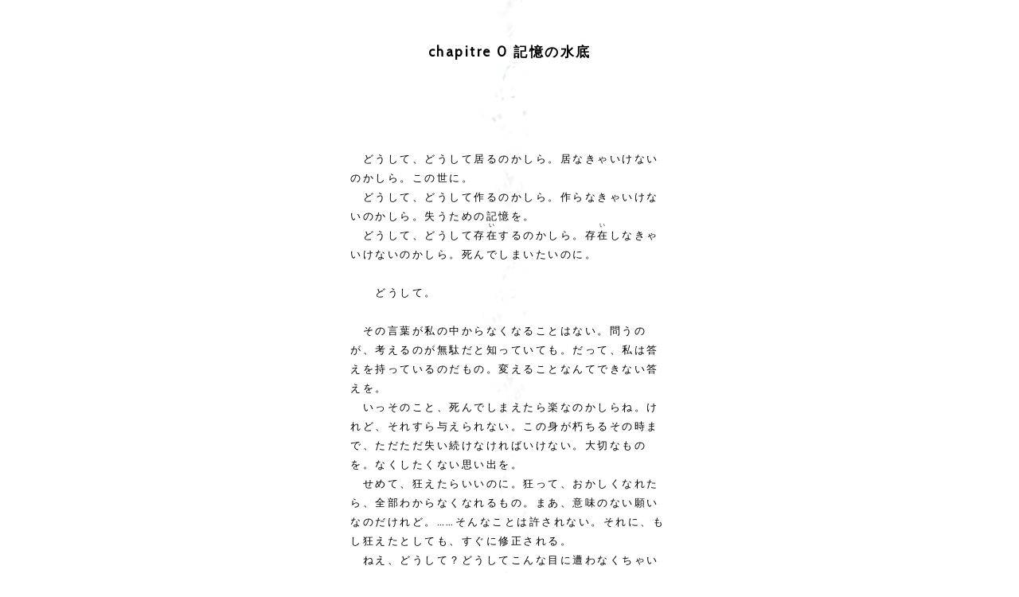

--- FILE ---
content_type: text/html; charset=Shift_JIS
request_url: https://alicex.jp/namikaze/novel/2/1/
body_size: 9222
content:
<html lang="ja">
<head>
<meta http-equiv="content-Type" content="text/html; charset=Shift_JIS" />
<meta name="referrer" content="unsafe-url">
<title>巡る世界のクロニクル - 涙風</title>
<meta name="robots" content="INDEX,FOLLOW">
<meta http-equiv="cache-control" content="no-cache">
<meta name="viewport" content="width=device-width, initial-scale=1"><link rel="stylesheet" type="text/css" href="https://alicex.jp/css/pc_contents.css" />
<meta name="author" content="巡る世界のクロニクル - 涙風">
<link rel="canonical" href="https://alicex.jp/namikaze/novel/2/1/">
<script src="https://ajax.googleapis.com/ajax/libs/jquery/2.2.2/jquery.min.js"></script>
<script src="https://alicex.jp/js/novel_original_evaluation_btn.js"></script>

<link href='https://fonts.googleapis.com/css?family=Dancing Script' rel='stylesheet' type='text/css'><link href='https://fonts.googleapis.com/css?family=Cabin' rel='stylesheet' type='text/css'><style type="text/css">@font-face{font-family: はんなり明朝;src: url('https://cdn.leafscape.be/hannari/hannari_web.woff')format("woff");}
body {
font-family:'Cabin',"メイリオ", sans-serif;
font-size:11px;
line-height:1.85;
letter-spacing:2.5px;
margin:0;
padding:0;
background-image: url("https://alicex.jp/data/namikaze/img/namikaze_upld_3.png");
background-repeat: repeat-y;
background-position: center;
background-size:70px;
}

#wrp {
max-width:320px;
margin:0 auto;
padding:30px 20px 0 20px;
text-align:center;
opacity:0.9;
}

#txt {
max-width:400px;
font-size:13px;
margin:0 auto;
padding:10px 25px 0;
background:rgba(255,255,255,0.6);
}

#atg{
width:auto;
font-size:11px;
color:#888;
padding:10px 20px 0 20px;
margin:0 auto;
border-top:#ececec double 6px;
}

h1{
font-family:'Dancing Script',"はんなり明朝", sans-serif;
font-size:18px;
line-height:1;
display:inline;
margin:0;
}

h2{
font-family:'Dancing Script',"メイリオ", sans-serif;
font-size:17px;
line-height:1;
margin:5px 0;
display:inline;
}

h3{
font-size:17px;
margin:50px 0 0;
text-align:center;
}

.bold{
font-weight:bold;
margin-bottom:0;
}

a:link{
text-decoration:none;
color:#111;
}

a:hover{
color:#ececec;
}

figure{
display: table;
margin: 0 auto;
position: relative;
}

figcaption{
position: absolute;
top: 40px;
width: 100%;
}

input[type] {
font-family:'Cabin',"メイリオ", sans-serif;
height:auto;
background:#fff;
border:solid 1px #e0e0e0;
border-radius:0px;
color:#333;
box-shadow:none;
padding:3px 5px;
}

input[type=text] {
width:140px;
background:#fefefe;
margin-right:5px;
}

input[type=submit] {
width:auto;
}
</style>

<style type="text/css">
button.original-evaluation-btn {
    appearance: none;
    -webkit-appearance: none;
    display: inline-block;
	*display: inline; /*for IE*/
	*zoom: 1; /*for IE*/
	margin: 2px;
	color: #696969;
	padding: 2px 4px;
	margin-left: 2px;
	margin-right: 2px;
	border: 1px solid #e6e6fa;
	background-color: #f0f8ff;
	-moz-border-radius: 3px;
    -webkit-border-radius: 3px;
    border-radius: 3px;
    font-size: 11px;
}
button.original-evaluation-btn:hover {
    color: #ff7f50;
    background-color: #f1f2f3;
}
button.original-evaluation-btn span {
    color: #f45b5b;
}

</style>

<style type="text/css">
<!--
/* 吹き出し */
/* 全体のスタイル */
.kaiwa {
    margin-bottom: 5px;
}
/* 左画像 */
.kaiwa-img-left {
    margin: 0;
    float: left;
    width: 60px;
    height: 60px;
    margin-right: -70px;
}
/* 右画像 */
.kaiwa-img-right {
    margin: 0;
    float: right;
    width: 60px;
    height: 60px;
    margin-left: -70px;
}
.kaiwa figure img {
    width: 100%;
    height: 100%;
    border: 1px solid #aaa;
    border-radius: 50%;
    margin: 0;
}
/* 左からの吹き出しテキスト */
.kaiwa-text-right {
    position: relative;
    margin-left: 80px;
    padding: 10px;
    border-radius: 10px;
    margin-right: 1%;
    float: left;
}
/* 右からの吹き出しテキスト */
.kaiwa-text-left {
    position: relative;
    margin-right: 80px;
    padding: 10px;
    border-radius: 10px;
    margin-left: 1%;
    float: right;
}
p.kaiwa-text {
    margin: 0 0 20px;
    padding-top: 0 !important;
}
p.kaiwa-text:last-child {
    margin-bottom: 0;
}
/* 左の三角形を作る */
.kaiwa-text-right:before {
    position: absolute;
    content: "";
    border: 10px solid transparent;
    top: 1px; 
    left: -19px;
    -ms-transform: rotate(35deg);
    -webkit-transform: rotate(35deg);
    transform: rotate(35deg);
}
.kaiwa-text-right:after {
    position: absolute;
    content: "";
    border: 10px solid transparent;
    top: 1px; 
    left: -12px;
    -ms-transform: rotate(35deg);
    -webkit-transform: rotate(35deg);
    transform: rotate(35deg);
}
/* 右の三角形を作る */
.kaiwa-text-left:before {
    position: absolute;
    content: "";
    border: 10px solid transparent;
    top: 1px; 
    right: -19px;
    border: 8px solid transparent;
    -ms-transform: rotate(-35deg);
    -webkit-transform: rotate(-35deg);
    transform: rotate(-35deg);
}
.kaiwa-text-left:after {
    position: absolute;
    content: "";
    border: 10px solid transparent;
    top: 1px; 
    right: -10px;
    border: 8px solid transparent;
    -ms-transform: rotate(-35deg);
    -webkit-transform: rotate(-35deg);
    transform: rotate(-35deg);
}
/* 回り込み解除 */
.kaiwa:after,.kaiwa:before {
    clear: both;
    content: "";
    display: block;
}
/* 名前 */
.kaiwa-name-right {
    position: relative;
    margin-left: 60px;
    font-size: 10px;
    text-align: left;
    font-weight: bold;
}
.kaiwa-name-left {
    position: relative;
    margin-right: 60px;
    font-size: 10px;
    text-align: right;
    font-weight: bold;
}
-->
</style>

</head>
<body bgcolor="#ffffff" text="#000000" link="#000000" vlink="#000000" alink="#ffffff">

<div class="Wrapper">

<font size="2">

<h3>chapitre 0 記憶の水底</h3><br><br />
<br />
<div id="txt"> <br />
　どうして、どうして居るのかしら。居なきゃいけないのかしら。この世に。<br />
　どうして、どうして作るのかしら。作らなきゃいけないのかしら。失うための記憶を。<br />
　どうして、どうして<ruby>存在す<rt>い</rt></ruby>るのかしら。<ruby>存在し<rt>い</rt></ruby>なきゃいけないのかしら。死んでしまいたいのに。<br />
<br />
　　どうして。<br />
<br />
　その言葉が私の中からなくなることはない。問うのが、考えるのが無駄だと知っていても。だって、私は答えを持っているのだもの。変えることなんてできない答えを。<br />
　いっそのこと、死んでしまえたら楽なのかしらね。けれど、それすら与えられない。この身が朽ちるその時まで、ただただ失い続けなければいけない。大切なものを。なくしたくない思い出を。<br />
　せめて、狂えたらいいのに。狂って、おかしくなれたら、全部わからなくなれるもの。まあ、意味のない願いなのだけれど。……そんなことは許されない。それに、もし狂えたとしても、すぐに修正される。<br />
　ねえ、どうして？どうしてこんな目に遭わなくちゃいけないの？どうして？なんで？ねえ、ねえ！！<br />
　こんな憤りさえ、無意味なんだけどね。だって、知っているんだもの。これは、<ruby>使命<rt>存在理由</rt></ruby>だから。これが生まれた……存在させられた理由だから。知りたくなかった。知らないままでいられれば、憤ることだって出来た。けれど、知ってしまったらなにも言えないじゃない。その為だけの存在だと言うのなら、理由に逆らえるわけないじゃない。<br />
　もう嫌なの。失うとわかっている記憶を作ることは。失うための記憶を作るのは。こんなに辛いことなんてない。せめて、自分の中に残るのならいい。その思い出を振り替えられるから。その思い出を糧に頑張ることが出来るから。けど、自分の中にすら残らない。何も、何一つ残らない。こんなに虚しいことがあるかしら。こんなに意味のない行為があるかしら。<br />
　確かに忘れてしまえば、辛いことも、哀しいことも、寂しいことも、腹立たしいことも全て忘れられる。けどそれと以上に、嬉しいことも、楽しいことも、幸せなことも全部忘れてしまう。 <br />
　もう、嫌、いや、イヤ……<br />
　忘れるのなら、この苦しみも一緒に忘れられたらいいのに。死ねないなら、狂えないなら、忘れてしまえればいいのに。全部全部。私がなんなのかも、この世がなんなのかも、<ruby>使命<rt>存在理由</rt></ruby>だって。忘れて、なくしてしまえたら……！<br />
　絶望は、希望がなければ生まれない。だから、お願いだから、希望を幸福を与えないで。そうすれば、絶望も不幸も与えられることはないから。幸せなんて望まないから。不幸でなければそれでいいから。<br />
　……けど、もしも願うことが許されるなら、誰か助けて。誰でもいい、何でもいい。助けてくれるなら。どうか私<ruby>たち<rt>・・</rt></ruby>を助けて。</div>
<center>
<script async src="//pagead2.googlesyndication.com/pagead/js/adsbygoogle.js"></script>
<!-- 【PC】ALICE+ -->
<ins class="adsbygoogle"
     style="display:inline-block;width:468px;height:60px"
     data-ad-client="ca-pub-3539312285983558"
     data-ad-slot="9341020781"></ins>
<script>
(adsbygoogle = window.adsbygoogle || []).push({});
</script>
</center>

</font><center><a href="https://alicex.jp/" style="font-size:14px!important;">ALICE+</a></center>
</div>
<!-- Global site tag (gtag.js) - Google Analytics -->
<script async src="https://www.googletagmanager.com/gtag/js?id=UA-99848175-1"></script>
<script>
  window.dataLayer = window.dataLayer || [];
  function gtag(){dataLayer.push(arguments);}
  gtag('js', new Date());

  gtag('config', 'UA-99848175-1');
</script>

</body>
</html>

--- FILE ---
content_type: text/html; charset=utf-8
request_url: https://www.google.com/recaptcha/api2/aframe
body_size: 266
content:
<!DOCTYPE HTML><html><head><meta http-equiv="content-type" content="text/html; charset=UTF-8"></head><body><script nonce="lrzWcT1wHgqegK_yd3nLng">/** Anti-fraud and anti-abuse applications only. See google.com/recaptcha */ try{var clients={'sodar':'https://pagead2.googlesyndication.com/pagead/sodar?'};window.addEventListener("message",function(a){try{if(a.source===window.parent){var b=JSON.parse(a.data);var c=clients[b['id']];if(c){var d=document.createElement('img');d.src=c+b['params']+'&rc='+(localStorage.getItem("rc::a")?sessionStorage.getItem("rc::b"):"");window.document.body.appendChild(d);sessionStorage.setItem("rc::e",parseInt(sessionStorage.getItem("rc::e")||0)+1);localStorage.setItem("rc::h",'1769774020909');}}}catch(b){}});window.parent.postMessage("_grecaptcha_ready", "*");}catch(b){}</script></body></html>

--- FILE ---
content_type: application/javascript
request_url: https://alicex.jp/js/novel_original_evaluation_btn.js
body_size: 1349
content:
/**
 * 迢ｬ閾ｪ隧穂ｾ｡繝懊ち繝ｳ蜃ｦ逅�
 */
$(document).ready(function() {
    
    // Ajax螳溯｡�
    var executeAjax = function(id, novel_id, event_dom) {
        $.ajax({
            url: '/novel_original_evaluation_btn.php',
            type: 'POST',
            dataType: 'text',
            timeout: 10000,
            cache: false,
            data: {
                id: id,
                novel_id: novel_id
            }
        }).done(function(count) {
            replaceCount(event_dom, count);
        }).fail(function() {
            return false;
        });
    };
    
    // 迢ｬ閾ｪ隧穂ｾ｡蜃ｦ逅�ｮ溯｡�
    var evaluationBtnProcess = function(e, event_dom) {
        // 繝ｪ繝ｭ繝ｼ繝臥┌蜉ｹ蛹�
        e.preventDefault();
        
        // 繝代Λ繝｡繝ｼ繧ｿ蜿門ｾ�
        var param = event_dom.val();
        
        // 蛻�牡
        var params = param.split('-');
        if (params.length !== 2) {
            return false;
        }
        
        // Ajax螳溯｡�
        executeAjax(params[0], params[1], event_dom);
    };
    
    // 繧ｫ繧ｦ繝ｳ繝域焚鄂ｮ謠�
    var replaceCount = function(event_dom, count) {
        event_dom.children('span').text(count);
    };
        
    // 縺�＞縺ｭ繝懊ち繝ｳ
    $('.original-iine-btn').on('click', function(e) {
        evaluationBtnProcess(e, $(this));
    });
        
});